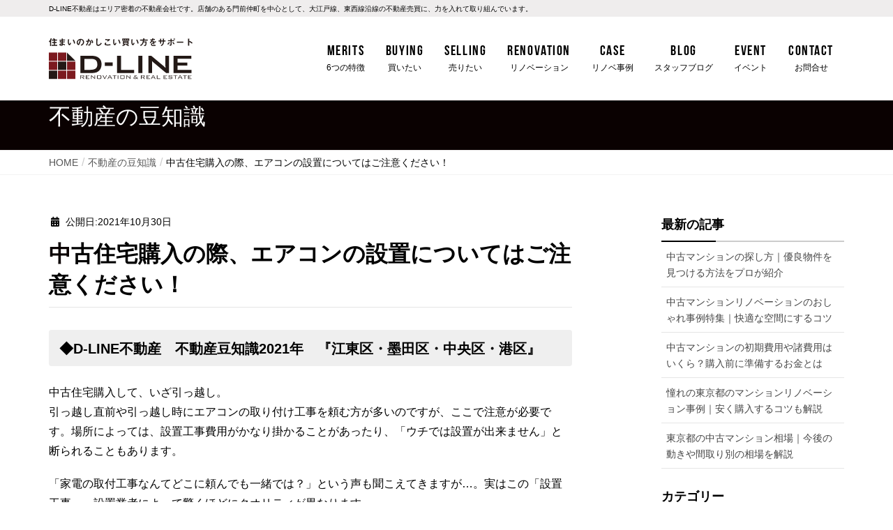

--- FILE ---
content_type: text/html; charset=UTF-8
request_url: https://d-line.tokyo/column/35456/
body_size: 12499
content:
<!DOCTYPE html>
<html lang="ja">

<head>
  <meta charset="utf-8">
  <meta http-equiv="X-UA-Compatible" content="IE=edge">
  <meta name="viewport" content="width=device-width, initial-scale=1">
    <meta name='robots' content='index, follow, max-image-preview:large, max-snippet:-1, max-video-preview:-1' />

	<!-- This site is optimized with the Yoast SEO plugin v19.3 - https://yoast.com/wordpress/plugins/seo/ -->
	<title>中古住宅購入の際、エアコンの設置についてはご注意ください！ | 不動産の豆知識 | D-LINE不動産 中古住宅仲介とリフォーム・リノベーション</title>
	<meta name="description" content="不動産購入に必要な基礎知識から資産価値が減りにくい不動産のかしこい買い方まで、バイヤーズエージェントである私たちが プロの目線であなたにとって有益な情報をお届けします。" />
	<link rel="canonical" href="https://d-line.tokyo/column/35456/" />
	<meta property="og:locale" content="ja_JP" />
	<meta property="og:type" content="article" />
	<meta property="og:title" content="中古住宅購入の際、エアコンの設置についてはご注意ください！ | 不動産の豆知識 | D-LINE不動産 中古住宅仲介とリフォーム・リノベーション" />
	<meta property="og:description" content="不動産購入に必要な基礎知識から資産価値が減りにくい不動産のかしこい買い方まで、バイヤーズエージェントである私たちが プロの目線であなたにとって有益な情報をお届けします。" />
	<meta property="og:url" content="https://d-line.tokyo/column/35456/" />
	<meta property="og:site_name" content="D-LINE不動産 中古住宅仲介とリフォーム・リノベーション" />
	<meta property="og:image" content="https://d-line.tokyo/wp/wp-content/uploads/2021/10/80c5243ea35c7ec80cf55c04d44d2a11.jpg" />
	<meta property="og:image:width" content="1270" />
	<meta property="og:image:height" content="848" />
	<meta property="og:image:type" content="image/jpeg" />
	<meta name="twitter:card" content="summary" />
	<script type="application/ld+json" class="yoast-schema-graph">{"@context":"https://schema.org","@graph":[{"@type":"WebSite","@id":"https://d-line.tokyo/#website","url":"https://d-line.tokyo/","name":"D-LINE不動産 中古住宅仲介とリフォーム・リノベーション","description":"資産価値の下がりにくい住宅を提供","potentialAction":[{"@type":"SearchAction","target":{"@type":"EntryPoint","urlTemplate":"https://d-line.tokyo/?s={search_term_string}"},"query-input":"required name=search_term_string"}],"inLanguage":"ja"},{"@type":"ImageObject","inLanguage":"ja","@id":"https://d-line.tokyo/column/35456/#primaryimage","url":"https://d-line.tokyo/wp/wp-content/uploads/2021/10/80c5243ea35c7ec80cf55c04d44d2a11.jpg","contentUrl":"https://d-line.tokyo/wp/wp-content/uploads/2021/10/80c5243ea35c7ec80cf55c04d44d2a11.jpg","width":1270,"height":848},{"@type":"WebPage","@id":"https://d-line.tokyo/column/35456/","url":"https://d-line.tokyo/column/35456/","name":"中古住宅購入の際、エアコンの設置についてはご注意ください！ | 不動産の豆知識 | D-LINE不動産 中古住宅仲介とリフォーム・リノベーション","isPartOf":{"@id":"https://d-line.tokyo/#website"},"primaryImageOfPage":{"@id":"https://d-line.tokyo/column/35456/#primaryimage"},"datePublished":"2021-10-29T22:14:59+00:00","dateModified":"2021-10-29T22:14:59+00:00","description":"不動産購入に必要な基礎知識から資産価値が減りにくい不動産のかしこい買い方まで、バイヤーズエージェントである私たちが プロの目線であなたにとって有益な情報をお届けします。","breadcrumb":{"@id":"https://d-line.tokyo/column/35456/#breadcrumb"},"inLanguage":"ja","potentialAction":[{"@type":"ReadAction","target":["https://d-line.tokyo/column/35456/"]}]},{"@type":"BreadcrumbList","@id":"https://d-line.tokyo/column/35456/#breadcrumb","itemListElement":[{"@type":"ListItem","position":1,"name":"ホーム","item":"https://d-line.tokyo/"},{"@type":"ListItem","position":2,"name":"不動産の豆知識","item":"https://d-line.tokyo/column/"},{"@type":"ListItem","position":3,"name":"中古住宅購入の際、エアコンの設置についてはご注意ください！"}]}]}</script>
	<!-- / Yoast SEO plugin. -->


<link rel='dns-prefetch' href='//cdn.jsdelivr.net' />
<link rel='dns-prefetch' href='//s.w.org' />
<link rel="alternate" type="application/rss+xml" title="D-LINE不動産 中古住宅仲介とリフォーム・リノベーション &raquo; フィード" href="https://d-line.tokyo/feed/" />
<link rel="alternate" type="application/rss+xml" title="D-LINE不動産 中古住宅仲介とリフォーム・リノベーション &raquo; コメントフィード" href="https://d-line.tokyo/comments/feed/" />
<link rel='stylesheet' id='sbi_styles-css'  href='https://d-line.tokyo/wp/wp-content/plugins/instagram-feed/css/sbi-styles.min.css?ver=6.1.5' type='text/css' media='all' />
<link rel='stylesheet' id='wp-block-library-css'  href='https://d-line.tokyo/wp/wp-includes/css/dist/block-library/style.min.css?ver=6.0.11' type='text/css' media='all' />
<style id='global-styles-inline-css' type='text/css'>
body{--wp--preset--color--black: #000000;--wp--preset--color--cyan-bluish-gray: #abb8c3;--wp--preset--color--white: #ffffff;--wp--preset--color--pale-pink: #f78da7;--wp--preset--color--vivid-red: #cf2e2e;--wp--preset--color--luminous-vivid-orange: #ff6900;--wp--preset--color--luminous-vivid-amber: #fcb900;--wp--preset--color--light-green-cyan: #7bdcb5;--wp--preset--color--vivid-green-cyan: #00d084;--wp--preset--color--pale-cyan-blue: #8ed1fc;--wp--preset--color--vivid-cyan-blue: #0693e3;--wp--preset--color--vivid-purple: #9b51e0;--wp--preset--gradient--vivid-cyan-blue-to-vivid-purple: linear-gradient(135deg,rgba(6,147,227,1) 0%,rgb(155,81,224) 100%);--wp--preset--gradient--light-green-cyan-to-vivid-green-cyan: linear-gradient(135deg,rgb(122,220,180) 0%,rgb(0,208,130) 100%);--wp--preset--gradient--luminous-vivid-amber-to-luminous-vivid-orange: linear-gradient(135deg,rgba(252,185,0,1) 0%,rgba(255,105,0,1) 100%);--wp--preset--gradient--luminous-vivid-orange-to-vivid-red: linear-gradient(135deg,rgba(255,105,0,1) 0%,rgb(207,46,46) 100%);--wp--preset--gradient--very-light-gray-to-cyan-bluish-gray: linear-gradient(135deg,rgb(238,238,238) 0%,rgb(169,184,195) 100%);--wp--preset--gradient--cool-to-warm-spectrum: linear-gradient(135deg,rgb(74,234,220) 0%,rgb(151,120,209) 20%,rgb(207,42,186) 40%,rgb(238,44,130) 60%,rgb(251,105,98) 80%,rgb(254,248,76) 100%);--wp--preset--gradient--blush-light-purple: linear-gradient(135deg,rgb(255,206,236) 0%,rgb(152,150,240) 100%);--wp--preset--gradient--blush-bordeaux: linear-gradient(135deg,rgb(254,205,165) 0%,rgb(254,45,45) 50%,rgb(107,0,62) 100%);--wp--preset--gradient--luminous-dusk: linear-gradient(135deg,rgb(255,203,112) 0%,rgb(199,81,192) 50%,rgb(65,88,208) 100%);--wp--preset--gradient--pale-ocean: linear-gradient(135deg,rgb(255,245,203) 0%,rgb(182,227,212) 50%,rgb(51,167,181) 100%);--wp--preset--gradient--electric-grass: linear-gradient(135deg,rgb(202,248,128) 0%,rgb(113,206,126) 100%);--wp--preset--gradient--midnight: linear-gradient(135deg,rgb(2,3,129) 0%,rgb(40,116,252) 100%);--wp--preset--duotone--dark-grayscale: url('#wp-duotone-dark-grayscale');--wp--preset--duotone--grayscale: url('#wp-duotone-grayscale');--wp--preset--duotone--purple-yellow: url('#wp-duotone-purple-yellow');--wp--preset--duotone--blue-red: url('#wp-duotone-blue-red');--wp--preset--duotone--midnight: url('#wp-duotone-midnight');--wp--preset--duotone--magenta-yellow: url('#wp-duotone-magenta-yellow');--wp--preset--duotone--purple-green: url('#wp-duotone-purple-green');--wp--preset--duotone--blue-orange: url('#wp-duotone-blue-orange');--wp--preset--font-size--small: 13px;--wp--preset--font-size--medium: 20px;--wp--preset--font-size--large: 36px;--wp--preset--font-size--x-large: 42px;}.has-black-color{color: var(--wp--preset--color--black) !important;}.has-cyan-bluish-gray-color{color: var(--wp--preset--color--cyan-bluish-gray) !important;}.has-white-color{color: var(--wp--preset--color--white) !important;}.has-pale-pink-color{color: var(--wp--preset--color--pale-pink) !important;}.has-vivid-red-color{color: var(--wp--preset--color--vivid-red) !important;}.has-luminous-vivid-orange-color{color: var(--wp--preset--color--luminous-vivid-orange) !important;}.has-luminous-vivid-amber-color{color: var(--wp--preset--color--luminous-vivid-amber) !important;}.has-light-green-cyan-color{color: var(--wp--preset--color--light-green-cyan) !important;}.has-vivid-green-cyan-color{color: var(--wp--preset--color--vivid-green-cyan) !important;}.has-pale-cyan-blue-color{color: var(--wp--preset--color--pale-cyan-blue) !important;}.has-vivid-cyan-blue-color{color: var(--wp--preset--color--vivid-cyan-blue) !important;}.has-vivid-purple-color{color: var(--wp--preset--color--vivid-purple) !important;}.has-black-background-color{background-color: var(--wp--preset--color--black) !important;}.has-cyan-bluish-gray-background-color{background-color: var(--wp--preset--color--cyan-bluish-gray) !important;}.has-white-background-color{background-color: var(--wp--preset--color--white) !important;}.has-pale-pink-background-color{background-color: var(--wp--preset--color--pale-pink) !important;}.has-vivid-red-background-color{background-color: var(--wp--preset--color--vivid-red) !important;}.has-luminous-vivid-orange-background-color{background-color: var(--wp--preset--color--luminous-vivid-orange) !important;}.has-luminous-vivid-amber-background-color{background-color: var(--wp--preset--color--luminous-vivid-amber) !important;}.has-light-green-cyan-background-color{background-color: var(--wp--preset--color--light-green-cyan) !important;}.has-vivid-green-cyan-background-color{background-color: var(--wp--preset--color--vivid-green-cyan) !important;}.has-pale-cyan-blue-background-color{background-color: var(--wp--preset--color--pale-cyan-blue) !important;}.has-vivid-cyan-blue-background-color{background-color: var(--wp--preset--color--vivid-cyan-blue) !important;}.has-vivid-purple-background-color{background-color: var(--wp--preset--color--vivid-purple) !important;}.has-black-border-color{border-color: var(--wp--preset--color--black) !important;}.has-cyan-bluish-gray-border-color{border-color: var(--wp--preset--color--cyan-bluish-gray) !important;}.has-white-border-color{border-color: var(--wp--preset--color--white) !important;}.has-pale-pink-border-color{border-color: var(--wp--preset--color--pale-pink) !important;}.has-vivid-red-border-color{border-color: var(--wp--preset--color--vivid-red) !important;}.has-luminous-vivid-orange-border-color{border-color: var(--wp--preset--color--luminous-vivid-orange) !important;}.has-luminous-vivid-amber-border-color{border-color: var(--wp--preset--color--luminous-vivid-amber) !important;}.has-light-green-cyan-border-color{border-color: var(--wp--preset--color--light-green-cyan) !important;}.has-vivid-green-cyan-border-color{border-color: var(--wp--preset--color--vivid-green-cyan) !important;}.has-pale-cyan-blue-border-color{border-color: var(--wp--preset--color--pale-cyan-blue) !important;}.has-vivid-cyan-blue-border-color{border-color: var(--wp--preset--color--vivid-cyan-blue) !important;}.has-vivid-purple-border-color{border-color: var(--wp--preset--color--vivid-purple) !important;}.has-vivid-cyan-blue-to-vivid-purple-gradient-background{background: var(--wp--preset--gradient--vivid-cyan-blue-to-vivid-purple) !important;}.has-light-green-cyan-to-vivid-green-cyan-gradient-background{background: var(--wp--preset--gradient--light-green-cyan-to-vivid-green-cyan) !important;}.has-luminous-vivid-amber-to-luminous-vivid-orange-gradient-background{background: var(--wp--preset--gradient--luminous-vivid-amber-to-luminous-vivid-orange) !important;}.has-luminous-vivid-orange-to-vivid-red-gradient-background{background: var(--wp--preset--gradient--luminous-vivid-orange-to-vivid-red) !important;}.has-very-light-gray-to-cyan-bluish-gray-gradient-background{background: var(--wp--preset--gradient--very-light-gray-to-cyan-bluish-gray) !important;}.has-cool-to-warm-spectrum-gradient-background{background: var(--wp--preset--gradient--cool-to-warm-spectrum) !important;}.has-blush-light-purple-gradient-background{background: var(--wp--preset--gradient--blush-light-purple) !important;}.has-blush-bordeaux-gradient-background{background: var(--wp--preset--gradient--blush-bordeaux) !important;}.has-luminous-dusk-gradient-background{background: var(--wp--preset--gradient--luminous-dusk) !important;}.has-pale-ocean-gradient-background{background: var(--wp--preset--gradient--pale-ocean) !important;}.has-electric-grass-gradient-background{background: var(--wp--preset--gradient--electric-grass) !important;}.has-midnight-gradient-background{background: var(--wp--preset--gradient--midnight) !important;}.has-small-font-size{font-size: var(--wp--preset--font-size--small) !important;}.has-medium-font-size{font-size: var(--wp--preset--font-size--medium) !important;}.has-large-font-size{font-size: var(--wp--preset--font-size--large) !important;}.has-x-large-font-size{font-size: var(--wp--preset--font-size--x-large) !important;}
</style>
<link rel='stylesheet' id='contact-form-7-css'  href='https://d-line.tokyo/wp/wp-content/plugins/contact-form-7/includes/css/styles.css?ver=5.6.1' type='text/css' media='all' />
<style id='contact-form-7-inline-css' type='text/css'>
.wpcf7 .wpcf7-recaptcha iframe {margin-bottom: 0;}.wpcf7 .wpcf7-recaptcha[data-align="center"] > div {margin: 0 auto;}.wpcf7 .wpcf7-recaptcha[data-align="right"] > div {margin: 0 0 0 auto;}
</style>
<link rel='stylesheet' id='toc-screen-css'  href='https://d-line.tokyo/wp/wp-content/plugins/table-of-contents-plus/screen.min.css?ver=2106' type='text/css' media='all' />
<link rel='stylesheet' id='wp-pagenavi-css'  href='https://d-line.tokyo/wp/wp-content/plugins/wp-pagenavi/pagenavi-css.css?ver=2.70' type='text/css' media='all' />
<link rel='stylesheet' id='parent-style-css'  href='https://d-line.tokyo/wp/wp-content/themes/lightning/style.css?ver=6.0.11' type='text/css' media='all' />
<link rel='stylesheet' id='child-style-css'  href='https://d-line.tokyo/wp/wp-content/themes/lightning-child/style.css?ver=1669877039' type='text/css' media='all' />
<link rel='stylesheet' id='slick-css'  href='https://cdn.jsdelivr.net/jquery.slick/1.5.9/slick.css' type='text/css' media='all' />
<link rel='stylesheet' id='slick-theme-css'  href='https://cdn.jsdelivr.net/jquery.slick/1.5.9/slick-theme.css' type='text/css' media='all' />
<link rel='stylesheet' id='lightning-design-style-css'  href='https://d-line.tokyo/wp/wp-content/themes/lightning/design-skin/origin/css/style.css?ver=9.9.0' type='text/css' media='all' />
<style id='lightning-design-style-inline-css' type='text/css'>
.tagcloud a:before { font-family: "Font Awesome 5 Free";content: "\f02b";font-weight: bold; }
a { color:#666666 ; }a:hover { color:#0a0101 ; }.page-header { background-color:#0a0101; }h1.entry-title:first-letter,.single h1.entry-title:first-letter { color:#0a0101; }h2,.mainSection-title { border-top-color:#0a0101; }h3:after,.subSection-title:after { border-bottom-color:#0a0101; }.media .media-body .media-heading a:hover { color:#0a0101; }ul.page-numbers li span.page-numbers.current { background-color:#0a0101; }.pager li > a { border-color:#0a0101;color:#0a0101;}.pager li > a:hover { background-color:#0a0101;color:#fff;}footer { border-top-color:#0a0101; }dt { border-left-color:#0a0101; }@media (min-width: 768px){ ul.gMenu > li > a:after { border-bottom-color: #0a0101 ; }} /* @media (min-width: 768px) */
</style>
<link rel='stylesheet' id='lightning-common-style-css'  href='https://d-line.tokyo/wp/wp-content/themes/lightning/assets/css/common.css?ver=9.9.0' type='text/css' media='all' />
<link rel='stylesheet' id='lightning-theme-style-css'  href='https://d-line.tokyo/wp/wp-content/themes/lightning-child/style.css?ver=9.9.0' type='text/css' media='all' />
<link rel='stylesheet' id='vk-font-awesome-css'  href='https://d-line.tokyo/wp/wp-content/themes/lightning/inc/font-awesome/package/versions/5/css/all.min.css?ver=5.11.2' type='text/css' media='all' />
<script type='text/javascript' src='https://d-line.tokyo/wp/wp-includes/js/jquery/jquery.min.js?ver=3.6.0' id='jquery-core-js'></script>
<script type='text/javascript' src='https://d-line.tokyo/wp/wp-includes/js/jquery/jquery-migrate.min.js?ver=3.3.2' id='jquery-migrate-js'></script>
<script type='text/javascript' src='https://d-line.tokyo/wp/wp-content/themes/lightning-child/assets/js/picturefill.min.js' id='picturefill-js'></script>
<link rel="https://api.w.org/" href="https://d-line.tokyo/wp-json/" /><link rel="alternate" type="application/json+oembed" href="https://d-line.tokyo/wp-json/oembed/1.0/embed?url=https%3A%2F%2Fd-line.tokyo%2Fcolumn%2F35456%2F" />
<link rel="alternate" type="text/xml+oembed" href="https://d-line.tokyo/wp-json/oembed/1.0/embed?url=https%3A%2F%2Fd-line.tokyo%2Fcolumn%2F35456%2F&#038;format=xml" />
<!-- Instagram Feed CSS -->
<style type="text/css">
@media screen and (max-width: 480px) {
#sb_instagram.sbi_col_10 #sbi_images .sbi_item, #sb_instagram.sbi_col_3 #sbi_images .sbi_item, #sb_instagram.sbi_col_4 #sbi_images .sbi_item, #sb_instagram.sbi_col_5 #sbi_images .sbi_item, #sb_instagram.sbi_col_6 #sbi_images .sbi_item, #sb_instagram.sbi_col_7 #sbi_images .sbi_item, #sb_instagram.sbi_col_8 #sbi_images .sbi_item, #sb_instagram.sbi_col_9 #sbi_images .sbi_item {
    width: 50%;
}
}
</style>
<style id="lightning-color-custom-for-plugins" type="text/css">/* ltg theme common */.color_key_bg,.color_key_bg_hover:hover{background-color: #0a0101;}.color_key_txt,.color_key_txt_hover:hover{color: #0a0101;}.color_key_border,.color_key_border_hover:hover{border-color: #0a0101;}.color_key_dark_bg,.color_key_dark_bg_hover:hover{background-color: #666666;}.color_key_dark_txt,.color_key_dark_txt_hover:hover{color: #666666;}.color_key_dark_border,.color_key_dark_border_hover:hover{border-color: #666666;}</style><style id="lightning-common-style-custom" type="text/css">/* ltg common custom */ :root {--color-key:#0a0101;--color-key-dark:#666666;}.bbp-submit-wrapper .button.submit { background-color:#666666 ; }.bbp-submit-wrapper .button.submit:hover { background-color:#0a0101 ; }.veu_color_txt_key { color:#666666 ; }.veu_color_bg_key { background-color:#666666 ; }.veu_color_border_key { border-color:#666666 ; }.btn-default { border-color:#0a0101;color:#0a0101;}.btn-default:focus,.btn-default:hover { border-color:#0a0101;background-color: #0a0101; }.btn-primary { background-color:#0a0101;border-color:#666666; }.btn-primary:focus,.btn-primary:hover { background-color:#666666;border-color:#0a0101; }/* sidebar child menu display */.localNav ul ul.children{ display:none; }.localNav ul li.current_page_ancestor ul.children,.localNav ul li.current_page_item ul.children,.localNav ul li.current-cat ul.children{ display:block; }</style><link rel="icon" href="https://d-line.tokyo/wp/wp-content/uploads/2020/07/cropped-favicon-32x32.png" sizes="32x32" />
<link rel="icon" href="https://d-line.tokyo/wp/wp-content/uploads/2020/07/cropped-favicon-192x192.png" sizes="192x192" />
<link rel="apple-touch-icon" href="https://d-line.tokyo/wp/wp-content/uploads/2020/07/cropped-favicon-180x180.png" />
<meta name="msapplication-TileImage" content="https://d-line.tokyo/wp/wp-content/uploads/2020/07/cropped-favicon-270x270.png" />

  
  <!-- Google Tag Manager -->
  <script>
    (function(w, d, s, l, i) {
      w[l] = w[l] || [];
      w[l].push({
        'gtm.start': new Date().getTime(),
        event: 'gtm.js'
      });
      var f = d.getElementsByTagName(s)[0],
        j = d.createElement(s),
        dl = l != 'dataLayer' ? '&l=' + l : '';
      j.async = true;
      j.src =
        'https://www.googletagmanager.com/gtm.js?id=' + i + dl;
      f.parentNode.insertBefore(j, f);
    })(window, document, 'script', 'dataLayer', 'GTM-5R6TBMD');
  </script>
  <!-- End Google Tag Manager -->
</head>

<body class="column-template-default single single-column postid-35456 sidebar-fix device-pc fa_v5_css headfix header_height_changer elementor-default elementor-kit-">
  <!-- Google Tag Manager (noscript) -->
  <noscript><iframe src="https://www.googletagmanager.com/ns.html?id=GTM-5R6TBMD" height="0" width="0" style="display:none;visibility:hidden"></iframe></noscript>
  <!-- End Google Tag Manager (noscript) -->
  <svg xmlns="http://www.w3.org/2000/svg" viewBox="0 0 0 0" width="0" height="0" focusable="false" role="none" style="visibility: hidden; position: absolute; left: -9999px; overflow: hidden;" ><defs><filter id="wp-duotone-dark-grayscale"><feColorMatrix color-interpolation-filters="sRGB" type="matrix" values=" .299 .587 .114 0 0 .299 .587 .114 0 0 .299 .587 .114 0 0 .299 .587 .114 0 0 " /><feComponentTransfer color-interpolation-filters="sRGB" ><feFuncR type="table" tableValues="0 0.49803921568627" /><feFuncG type="table" tableValues="0 0.49803921568627" /><feFuncB type="table" tableValues="0 0.49803921568627" /><feFuncA type="table" tableValues="1 1" /></feComponentTransfer><feComposite in2="SourceGraphic" operator="in" /></filter></defs></svg><svg xmlns="http://www.w3.org/2000/svg" viewBox="0 0 0 0" width="0" height="0" focusable="false" role="none" style="visibility: hidden; position: absolute; left: -9999px; overflow: hidden;" ><defs><filter id="wp-duotone-grayscale"><feColorMatrix color-interpolation-filters="sRGB" type="matrix" values=" .299 .587 .114 0 0 .299 .587 .114 0 0 .299 .587 .114 0 0 .299 .587 .114 0 0 " /><feComponentTransfer color-interpolation-filters="sRGB" ><feFuncR type="table" tableValues="0 1" /><feFuncG type="table" tableValues="0 1" /><feFuncB type="table" tableValues="0 1" /><feFuncA type="table" tableValues="1 1" /></feComponentTransfer><feComposite in2="SourceGraphic" operator="in" /></filter></defs></svg><svg xmlns="http://www.w3.org/2000/svg" viewBox="0 0 0 0" width="0" height="0" focusable="false" role="none" style="visibility: hidden; position: absolute; left: -9999px; overflow: hidden;" ><defs><filter id="wp-duotone-purple-yellow"><feColorMatrix color-interpolation-filters="sRGB" type="matrix" values=" .299 .587 .114 0 0 .299 .587 .114 0 0 .299 .587 .114 0 0 .299 .587 .114 0 0 " /><feComponentTransfer color-interpolation-filters="sRGB" ><feFuncR type="table" tableValues="0.54901960784314 0.98823529411765" /><feFuncG type="table" tableValues="0 1" /><feFuncB type="table" tableValues="0.71764705882353 0.25490196078431" /><feFuncA type="table" tableValues="1 1" /></feComponentTransfer><feComposite in2="SourceGraphic" operator="in" /></filter></defs></svg><svg xmlns="http://www.w3.org/2000/svg" viewBox="0 0 0 0" width="0" height="0" focusable="false" role="none" style="visibility: hidden; position: absolute; left: -9999px; overflow: hidden;" ><defs><filter id="wp-duotone-blue-red"><feColorMatrix color-interpolation-filters="sRGB" type="matrix" values=" .299 .587 .114 0 0 .299 .587 .114 0 0 .299 .587 .114 0 0 .299 .587 .114 0 0 " /><feComponentTransfer color-interpolation-filters="sRGB" ><feFuncR type="table" tableValues="0 1" /><feFuncG type="table" tableValues="0 0.27843137254902" /><feFuncB type="table" tableValues="0.5921568627451 0.27843137254902" /><feFuncA type="table" tableValues="1 1" /></feComponentTransfer><feComposite in2="SourceGraphic" operator="in" /></filter></defs></svg><svg xmlns="http://www.w3.org/2000/svg" viewBox="0 0 0 0" width="0" height="0" focusable="false" role="none" style="visibility: hidden; position: absolute; left: -9999px; overflow: hidden;" ><defs><filter id="wp-duotone-midnight"><feColorMatrix color-interpolation-filters="sRGB" type="matrix" values=" .299 .587 .114 0 0 .299 .587 .114 0 0 .299 .587 .114 0 0 .299 .587 .114 0 0 " /><feComponentTransfer color-interpolation-filters="sRGB" ><feFuncR type="table" tableValues="0 0" /><feFuncG type="table" tableValues="0 0.64705882352941" /><feFuncB type="table" tableValues="0 1" /><feFuncA type="table" tableValues="1 1" /></feComponentTransfer><feComposite in2="SourceGraphic" operator="in" /></filter></defs></svg><svg xmlns="http://www.w3.org/2000/svg" viewBox="0 0 0 0" width="0" height="0" focusable="false" role="none" style="visibility: hidden; position: absolute; left: -9999px; overflow: hidden;" ><defs><filter id="wp-duotone-magenta-yellow"><feColorMatrix color-interpolation-filters="sRGB" type="matrix" values=" .299 .587 .114 0 0 .299 .587 .114 0 0 .299 .587 .114 0 0 .299 .587 .114 0 0 " /><feComponentTransfer color-interpolation-filters="sRGB" ><feFuncR type="table" tableValues="0.78039215686275 1" /><feFuncG type="table" tableValues="0 0.94901960784314" /><feFuncB type="table" tableValues="0.35294117647059 0.47058823529412" /><feFuncA type="table" tableValues="1 1" /></feComponentTransfer><feComposite in2="SourceGraphic" operator="in" /></filter></defs></svg><svg xmlns="http://www.w3.org/2000/svg" viewBox="0 0 0 0" width="0" height="0" focusable="false" role="none" style="visibility: hidden; position: absolute; left: -9999px; overflow: hidden;" ><defs><filter id="wp-duotone-purple-green"><feColorMatrix color-interpolation-filters="sRGB" type="matrix" values=" .299 .587 .114 0 0 .299 .587 .114 0 0 .299 .587 .114 0 0 .299 .587 .114 0 0 " /><feComponentTransfer color-interpolation-filters="sRGB" ><feFuncR type="table" tableValues="0.65098039215686 0.40392156862745" /><feFuncG type="table" tableValues="0 1" /><feFuncB type="table" tableValues="0.44705882352941 0.4" /><feFuncA type="table" tableValues="1 1" /></feComponentTransfer><feComposite in2="SourceGraphic" operator="in" /></filter></defs></svg><svg xmlns="http://www.w3.org/2000/svg" viewBox="0 0 0 0" width="0" height="0" focusable="false" role="none" style="visibility: hidden; position: absolute; left: -9999px; overflow: hidden;" ><defs><filter id="wp-duotone-blue-orange"><feColorMatrix color-interpolation-filters="sRGB" type="matrix" values=" .299 .587 .114 0 0 .299 .587 .114 0 0 .299 .587 .114 0 0 .299 .587 .114 0 0 " /><feComponentTransfer color-interpolation-filters="sRGB" ><feFuncR type="table" tableValues="0.098039215686275 1" /><feFuncG type="table" tableValues="0 0.66274509803922" /><feFuncB type="table" tableValues="0.84705882352941 0.41960784313725" /><feFuncA type="table" tableValues="1 1" /></feComponentTransfer><feComposite in2="SourceGraphic" operator="in" /></filter></defs></svg>
        <header class="navbar siteHeader">
        <div class="cap">
          <div class="container">
            <span>
              D-LINE不動産はエリア密着の不動産会社です。店舗のある門前仲町を中心として、大江戸線、東西線沿線の不動産売買に、力を入れて取り組んでいます。
            </span>
          </div>
        </div>
                <div class="container siteHeadContainer">
          <div class="navbar-header">
            <h1 class="navbar-brand siteHeader_logo">
              <a href="https://d-line.tokyo/"><span>
                                    <img src="https://d-line.tokyo/wp/wp-content/themes/lightning-child/assets/image/common/d-line-logo.svg" alt="D-LINE不動産 中古住宅仲介とリフォーム・リノベーション" style="max-height: 70px;">
                </span></a>
            </h1>
                                  </div>

          <div id="gMenu_outer" class="gMenu_outer"><nav class="menu-g_nav-container"><ul id="menu-g_nav" class="menu nav gMenu"><li id="menu-item-24163" class="menu-item menu-item-type-post_type menu-item-object-page menu-item-has-children"><a href="https://d-line.tokyo/service/"><strong class="gMenu_name">Merits</strong><span class="gMenu_description">6つの特徴</span></a>
<ul class="sub-menu">
	<li id="menu-item-24166" class="menu-item menu-item-type-post_type menu-item-object-page"><a href="https://d-line.tokyo/service/buyers-agent/">私たちはバイヤーズエージェントです</a></li>
	<li id="menu-item-24167" class="menu-item menu-item-type-post_type menu-item-object-page"><a href="https://d-line.tokyo/service/one-stop-solution/">建築会社だからできるサービス</a></li>
	<li id="menu-item-24168" class="menu-item menu-item-type-post_type menu-item-object-page"><a href="https://d-line.tokyo/service/inspection/">ホームインスペクションと瑕疵保険付き住宅</a></li>
	<li id="menu-item-24169" class="menu-item menu-item-type-post_type menu-item-object-page"><a href="https://d-line.tokyo/service/focus-area/">江東区、中央区、墨田区の不動産売買</a></li>
	<li id="menu-item-24170" class="menu-item menu-item-type-post_type menu-item-object-page"><a href="https://d-line.tokyo/service/planning-advice/">資金計画のご提案とアドバイス</a></li>
	<li id="menu-item-24924" class="menu-item menu-item-type-post_type menu-item-object-page"><a href="https://d-line.tokyo/service/rental-management/">賃貸管理サービス</a></li>
</ul>
</li>
<li id="menu-item-24171" class="menu-item menu-item-type-post_type_archive menu-item-object-buying menu-item-has-children"><a href="https://d-line.tokyo/buying/"><strong class="gMenu_name">Buying</strong><span class="gMenu_description">買いたい</span></a>
<ul class="sub-menu">
	<li id="menu-item-24173" class="menu-item menu-item-type-post_type menu-item-object-page"><a href="https://d-line.tokyo/buying-produce/">D-LINEプロデュース物件</a></li>
	<li id="menu-item-24673" class="menu-item menu-item-type-custom menu-item-object-custom"><a href="https://d-line.tokyo/buying-recommend/recommend/">おすすめリノベーション済物件</a></li>
	<li id="menu-item-24391" class="menu-item menu-item-type-custom menu-item-object-custom"><a href="https://d-line.tokyo/buying/category/land/">おすすめ土地物件</a></li>
	<li id="menu-item-24675" class="menu-item menu-item-type-custom menu-item-object-custom"><a href="https://d-line.tokyo/buying/category/renove-recommended/">お好きにリノベできる物件</a></li>
</ul>
</li>
<li id="menu-item-31339" class="menu-item menu-item-type-post_type menu-item-object-page"><a href="https://d-line.tokyo/selling/"><strong class="gMenu_name">Selling</strong><span class="gMenu_description">売りたい</span></a></li>
<li id="menu-item-24177" class="menu-item menu-item-type-custom menu-item-object-custom"><a target="_blank" href="https://d-line.tokyo/renovation/"><strong class="gMenu_name">Renovation</strong><span class="gMenu_description">リノベーション</span></a></li>
<li id="menu-item-24212" class="menu-item menu-item-type-custom menu-item-object-custom"><a target="_blank" href="https://d-line.tokyo/renovation/example/"><strong class="gMenu_name">Case</strong><span class="gMenu_description">リノベ事例</span></a></li>
<li id="menu-item-40228" class="menu-item menu-item-type-taxonomy menu-item-object-category"><a href="https://d-line.tokyo/blog/category/staffblog/"><strong class="gMenu_name">Blog</strong><span class="gMenu_description">スタッフブログ</span></a></li>
<li id="menu-item-24179" class="menu-item menu-item-type-post_type_archive menu-item-object-seminar"><a href="https://d-line.tokyo/event/"><strong class="gMenu_name">Event</strong><span class="gMenu_description">イベント</span></a></li>
<li id="menu-item-24183" class="menu-item menu-item-type-post_type menu-item-object-page"><a href="https://d-line.tokyo/contact/"><strong class="gMenu_name">Contact</strong><span class="gMenu_description">お問合せ</span></a></li>
</ul></nav></div>        </div>
              </header>
        
<div class="section page-header"><div class="container"><div class="row"><div class="col-md-12">
<div class="page-header_pageTitle">
不動産の豆知識</div>
</div></div></div></div><!-- [ /.page-header ] -->
<!-- [ .breadSection ] -->
<div class="section breadSection">
<div class="container">
<div class="row">
<ol class="breadcrumb" itemtype="http://schema.org/BreadcrumbList"><li id="panHome" itemprop="itemListElement" itemscope itemtype="http://schema.org/ListItem"><a itemprop="item" href="https://d-line.tokyo/"><span itemprop="name"><i class="fa fa-home"></i> HOME</span></a></li><li itemprop="itemListElement" itemscope itemtype="http://schema.org/ListItem"><a itemprop="item" href="https://d-line.tokyo/column/"><span itemprop="name">不動産の豆知識</span></a></li><li><span>中古住宅購入の際、エアコンの設置についてはご注意ください！</span></li></ol>
</div>
</div>
</div>
<!-- [ /.breadSection ] -->
<div class="section siteContent">
    <div class="container">
        <div class="row">
      <div class="col-md-8 mainSection" id="main" role="main">
        
                <article id="post-35456" class="post-35456 column type-column status-publish has-post-thumbnail hentry">
          <header class="entry-header">
            <div class="entry-meta">


<span class="published entry-meta_items">
			公開日:2021年10月30日			</span>

<span class="entry-meta_items entry-meta_updated entry-meta_hidden">/ 最終更新日時 : <span class="updated">2021/10/30</span></span>


	
	<span class="vcard author entry-meta_items entry-meta_items_author entry-meta_hidden"><span class="fn">d-line-user01</span></span>




</div>
            <h1 class="entry-title">中古住宅購入の際、エアコンの設置についてはご注意ください！</h1>
          </header>

          
          <div class="entry-body">
            <h4>◆D-LINE不動産　不動産豆知識2021年　『江東区・墨田区・中央区・港区』</h4>
<p>中古住宅購入して、いざ引っ越し。<br />
引っ越し直前や引っ越し時にエアコンの取り付け工事を頼む方が多いのですが、ここで注意が必要です。場所によっては、設置工事費用がかなり掛かることがあったり、「ウチでは設置が出来ません」と断られることもあります。</p>
<p>「家電の取付工事なんてどこに頼んでも一緒では？」という声も聞こえてきますが…。実はこの「設置工事」、設置業者によって驚くほどにクオリティが異なります。<br />
必ず、エアコンは、設置工事会社に下見をしてもらいましょう。</p>
<p>下見をしてもらい室内機と室外機までの距離、隠ぺい配管等、現場を見て専門家が判断してくれます。その時に必要な工事費用の見積もりも出してくれますので後々のトラブルも少ないです。ところが、業者の下見もなく、いきなり設置工事に来られた場合、エアコン機器を持ってきて、その場でいくら追加ですや「ウチでは設置できません」と言われるよりはきちんと事前に見てもらった方がいいでしょう。</p>
<p>家電量販店でエアコンを購入する場合は特に注意が必要です。<br />
なぜなら、エアコン設置工事費用（標準取り付け費用）込みで◎◎万円という形で販売しているものが多いので、消費者はそれで購入出来たと思ってしまいますがいざ取り付けに来た場合、無料で終わることは意外と少ないものです。</p>
<p>家電量販店は自社のスタッフが取り付けることはほとんどなく、家電量販店から依頼を受けた下請け業者が取り付ける場合がほとんどです。この場合、購入店と設置業者は別会社。つまり、実際に家電の取付工事を行う業者は購入者の事を知りません。<br />
お客様が購入に至った経緯も、思いも知らぬまま「依頼されたから」設置工事を行います。</p>
<p>業者にとっては取付工事を行ことこそが仕事。丁寧さよりも作業効率を重視するケースが見られます。1日に少しでも多くの家電を取付つけた方が利益が上がるので、当然と言えば当然です。下見をしていない場合は、面倒くさい工事だった場合は、「うちでは設置できませんと」言って断ることもありますのでご注意ください。（※もちろん下請け業者でも、きちんと仕事を行う業者はたくさんありますので今回のお話はあくまでも可能性の一つです。）</p>
<p><em>マンションの隠ぺい配管は特に気を付けましょう。</em></p>
<p>この写真は、フルリフォームした際に、一緒に中部屋エアコンが設置できるよう、隠ぺい配管にしており、左下の所に点検口があり設置しやすい状況になっています。</p>
<p>それでも、設置工事業者に下見に来てもらってください、と注意書きのシールが貼られております。</p>
<p>隠蔽配管でもこのような点検口がある場合はそこまで心配ないですが、中古の場合、前のオーナーさんが撤去した際に冷媒管が短くて設置がこのままでは出来ない、電気系統の内外連絡線というものが短く切られてしまって、別途点検口を設けないと設置ができない等　いろんなケースがあります。</p>
<p>マンションの中部屋等、隠ぺい配管されていたエアコンを設置する場合には、それなりに別途費用がかかることがありますので設置工事業者には必ず下見をしてもらうことをお勧めします。</p>
          </div>

          
          <div class="entry-footer">

            
            
          </div><!-- [ /.entry-footer ] -->

                    
        </article>

        
        	<nav>
		<ul class="pager">
		<li class="previous"><a href="https://d-line.tokyo/column/35453/" rel="prev">住宅ローンについてのよくあるご質問！</a></li>
		<li class="next"><a href="https://d-line.tokyo/column/35458/" rel="next">不動産w相続した場合の相続登記の義務化について！</a></li>
		</ul>
	</nav>


              </div><!-- [ /.mainSection ] -->

            <div class="col-md-3 col-md-offset-1 subSection sideSection">
        <aside class="widget widget_recent_entries" id="recent-posts-3">
  <h1 class="widget-title subSection-title">最新の記事</h1>
  <ul>
      <li><a href="https://d-line.tokyo/column/43460/">中古マンションの探し方｜優良物件を見つける方法をプロが紹介    </a></li>
      <li><a href="https://d-line.tokyo/column/43238/">中古マンションリノベーションのおしゃれ事例特集｜快適な空間にするコツ    </a></li>
      <li><a href="https://d-line.tokyo/column/42965/">中古マンションの初期費用や諸費用はいくら？購入前に準備するお金とは    </a></li>
      <li><a href="https://d-line.tokyo/column/42880/">憧れの東京都のマンションリノベーション事例｜安く購入するコツも解説    </a></li>
      <li><a href="https://d-line.tokyo/column/42717/">東京都の中古マンション相場｜今後の動きや間取り別の相場を解説    </a></li>
    </ul>
</aside>

<aside class="widget widget_wp_widget_vk_taxonomy_list" id="wp_widget_vk_taxonomy_list-2">
  <div class="sideWidget widget_taxonomies widget_nav_menu">
    <h1 class="widget-title subSection-title">カテゴリー</h1>
    <ul>
      	<li class="cat-item cat-item-3"><a href="https://d-line.tokyo/column/category/cat-01/">カテゴリー1</a>
</li>
	<li class="cat-item cat-item-4"><a href="https://d-line.tokyo/column/category/cat-02/">カテゴリー2</a>
</li>
	<li class="cat-item cat-item-75"><a href="https://d-line.tokyo/column/category/older_home/">中古物件</a>
</li>
	<li class="cat-item cat-item-76"><a href="https://d-line.tokyo/column/category/selling_tips/">売却のコツ</a>
</li>
	<li class="cat-item cat-item-77"><a href="https://d-line.tokyo/column/category/renovation/">リノベーション</a>
</li>
	<li class="cat-item cat-item-203"><a href="https://d-line.tokyo/column/category/%e4%b8%8d%e5%8b%95%e7%94%a3%e6%8a%95%e8%b3%87/">不動産投資</a>
</li>
    </ul>
  </div>
</aside>

<aside class="widget widget_wp_widget_vk_archive_list" id="wp_widget_vk_archive_list-2">
  <div class="sideWidget widget_archive">
  <h1 class="widget-title subSection-title">月別アーカイブ</h1>
  <ul class="localNavi">
    <div class="chokkin">
      	<li><a href='https://d-line.tokyo/column/date/2023/03/'>2023年3月</a></li>
	<li><a href='https://d-line.tokyo/column/date/2023/02/'>2023年2月</a></li>
	<li><a href='https://d-line.tokyo/column/date/2023/01/'>2023年1月</a></li>
    </div>
    <li class="month_more">
      <a tabindex="-1">もっと見る</a>
    </li>
    <div class="all_month">
      	<li><a href='https://d-line.tokyo/column/date/2023/03/'>2023年3月</a></li>
	<li><a href='https://d-line.tokyo/column/date/2023/02/'>2023年2月</a></li>
	<li><a href='https://d-line.tokyo/column/date/2023/01/'>2023年1月</a></li>
	<li><a href='https://d-line.tokyo/column/date/2022/12/'>2022年12月</a></li>
	<li><a href='https://d-line.tokyo/column/date/2022/11/'>2022年11月</a></li>
	<li><a href='https://d-line.tokyo/column/date/2022/10/'>2022年10月</a></li>
	<li><a href='https://d-line.tokyo/column/date/2022/09/'>2022年9月</a></li>
	<li><a href='https://d-line.tokyo/column/date/2022/08/'>2022年8月</a></li>
	<li><a href='https://d-line.tokyo/column/date/2022/07/'>2022年7月</a></li>
	<li><a href='https://d-line.tokyo/column/date/2022/06/'>2022年6月</a></li>
	<li><a href='https://d-line.tokyo/column/date/2022/05/'>2022年5月</a></li>
	<li><a href='https://d-line.tokyo/column/date/2022/04/'>2022年4月</a></li>
	<li><a href='https://d-line.tokyo/column/date/2022/03/'>2022年3月</a></li>
	<li><a href='https://d-line.tokyo/column/date/2022/02/'>2022年2月</a></li>
	<li><a href='https://d-line.tokyo/column/date/2022/01/'>2022年1月</a></li>
	<li><a href='https://d-line.tokyo/column/date/2021/12/'>2021年12月</a></li>
	<li><a href='https://d-line.tokyo/column/date/2021/11/'>2021年11月</a></li>
	<li><a href='https://d-line.tokyo/column/date/2021/10/'>2021年10月</a></li>
	<li><a href='https://d-line.tokyo/column/date/2021/09/'>2021年9月</a></li>
	<li><a href='https://d-line.tokyo/column/date/2021/08/'>2021年8月</a></li>
	<li><a href='https://d-line.tokyo/column/date/2021/07/'>2021年7月</a></li>
	<li><a href='https://d-line.tokyo/column/date/2021/06/'>2021年6月</a></li>
	<li><a href='https://d-line.tokyo/column/date/2021/05/'>2021年5月</a></li>
	<li><a href='https://d-line.tokyo/column/date/2021/04/'>2021年4月</a></li>
	<li><a href='https://d-line.tokyo/column/date/2021/03/'>2021年3月</a></li>
	<li><a href='https://d-line.tokyo/column/date/2021/02/'>2021年2月</a></li>
	<li><a href='https://d-line.tokyo/column/date/2021/01/'>2021年1月</a></li>
	<li><a href='https://d-line.tokyo/column/date/2020/12/'>2020年12月</a></li>
	<li><a href='https://d-line.tokyo/column/date/2020/11/'>2020年11月</a></li>
	<li><a href='https://d-line.tokyo/column/date/2020/10/'>2020年10月</a></li>
	<li><a href='https://d-line.tokyo/column/date/2020/09/'>2020年9月</a></li>
	<li><a href='https://d-line.tokyo/column/date/2020/08/'>2020年8月</a></li>
	<li><a href='https://d-line.tokyo/column/date/2020/07/'>2020年7月</a></li>
	<li><a href='https://d-line.tokyo/column/date/2020/06/'>2020年6月</a></li>
	<li><a href='https://d-line.tokyo/column/date/2020/05/'>2020年5月</a></li>
	<li><a href='https://d-line.tokyo/column/date/2020/04/'>2020年4月</a></li>
	<li><a href='https://d-line.tokyo/column/date/2020/03/'>2020年3月</a></li>
	<li><a href='https://d-line.tokyo/column/date/2020/02/'>2020年2月</a></li>
	<li><a href='https://d-line.tokyo/column/date/2020/01/'>2020年1月</a></li>
	<li><a href='https://d-line.tokyo/column/date/2019/12/'>2019年12月</a></li>
	<li><a href='https://d-line.tokyo/column/date/2019/11/'>2019年11月</a></li>
	<li><a href='https://d-line.tokyo/column/date/2019/10/'>2019年10月</a></li>
	<li><a href='https://d-line.tokyo/column/date/2019/09/'>2019年9月</a></li>
	<li><a href='https://d-line.tokyo/column/date/2019/08/'>2019年8月</a></li>
	<li><a href='https://d-line.tokyo/column/date/2019/07/'>2019年7月</a></li>
	<li><a href='https://d-line.tokyo/column/date/2019/06/'>2019年6月</a></li>
	<li><a href='https://d-line.tokyo/column/date/2019/05/'>2019年5月</a></li>
	<li><a href='https://d-line.tokyo/column/date/2019/04/'>2019年4月</a></li>
	<li><a href='https://d-line.tokyo/column/date/2019/03/'>2019年3月</a></li>
	<li><a href='https://d-line.tokyo/column/date/2019/02/'>2019年2月</a></li>
	<li><a href='https://d-line.tokyo/column/date/2019/01/'>2019年1月</a></li>
	<li><a href='https://d-line.tokyo/column/date/2018/12/'>2018年12月</a></li>
	<li><a href='https://d-line.tokyo/column/date/2018/11/'>2018年11月</a></li>
	<li><a href='https://d-line.tokyo/column/date/2018/10/'>2018年10月</a></li>
	<li><a href='https://d-line.tokyo/column/date/2018/09/'>2018年9月</a></li>
	<li><a href='https://d-line.tokyo/column/date/2018/08/'>2018年8月</a></li>
	<li><a href='https://d-line.tokyo/column/date/2018/07/'>2018年7月</a></li>
	<li><a href='https://d-line.tokyo/column/date/2018/06/'>2018年6月</a></li>
	<li><a href='https://d-line.tokyo/column/date/2018/05/'>2018年5月</a></li>
	<li><a href='https://d-line.tokyo/column/date/2018/04/'>2018年4月</a></li>
	<li><a href='https://d-line.tokyo/column/date/2018/03/'>2018年3月</a></li>
	<li><a href='https://d-line.tokyo/column/date/2018/02/'>2018年2月</a></li>
	<li><a href='https://d-line.tokyo/column/date/2018/01/'>2018年1月</a></li>
	<li><a href='https://d-line.tokyo/column/date/2017/12/'>2017年12月</a></li>
	<li><a href='https://d-line.tokyo/column/date/2017/10/'>2017年10月</a></li>
	<li><a href='https://d-line.tokyo/column/date/2017/09/'>2017年9月</a></li>
	<li><a href='https://d-line.tokyo/column/date/2017/08/'>2017年8月</a></li>
	<li><a href='https://d-line.tokyo/column/date/2017/07/'>2017年7月</a></li>
	<li><a href='https://d-line.tokyo/column/date/2017/06/'>2017年6月</a></li>
	<li><a href='https://d-line.tokyo/column/date/2017/05/'>2017年5月</a></li>
	<li><a href='https://d-line.tokyo/column/date/2017/04/'>2017年4月</a></li>
	<li><a href='https://d-line.tokyo/column/date/2017/03/'>2017年3月</a></li>
	<li><a href='https://d-line.tokyo/column/date/2017/02/'>2017年2月</a></li>
	<li><a href='https://d-line.tokyo/column/date/2017/01/'>2017年1月</a></li>
	<li><a href='https://d-line.tokyo/column/date/2016/12/'>2016年12月</a></li>
	<li><a href='https://d-line.tokyo/column/date/2016/11/'>2016年11月</a></li>
	<li><a href='https://d-line.tokyo/column/date/2016/09/'>2016年9月</a></li>
	<li><a href='https://d-line.tokyo/column/date/2016/08/'>2016年8月</a></li>
	<li><a href='https://d-line.tokyo/column/date/2016/07/'>2016年7月</a></li>
	<li><a href='https://d-line.tokyo/column/date/2016/06/'>2016年6月</a></li>
	<li><a href='https://d-line.tokyo/column/date/2016/04/'>2016年4月</a></li>
	<li><a href='https://d-line.tokyo/column/date/2016/03/'>2016年3月</a></li>
	<li><a href='https://d-line.tokyo/column/date/2015/12/'>2015年12月</a></li>
	<li><a href='https://d-line.tokyo/column/date/2015/11/'>2015年11月</a></li>
	<li><a href='https://d-line.tokyo/column/date/2015/10/'>2015年10月</a></li>
	<li><a href='https://d-line.tokyo/column/date/2015/02/'>2015年2月</a></li>
	<li><a href='https://d-line.tokyo/column/date/2015/01/'>2015年1月</a></li>
	<li><a href='https://d-line.tokyo/column/date/2014/12/'>2014年12月</a></li>
	<li><a href='https://d-line.tokyo/column/date/2014/10/'>2014年10月</a></li>
	<li><a href='https://d-line.tokyo/column/date/2014/01/'>2014年1月</a></li>
	<li><a href='https://d-line.tokyo/column/date/2013/12/'>2013年12月</a></li>
	<li><a href='https://d-line.tokyo/column/date/2013/11/'>2013年11月</a></li>
    </div>
  </ul>
</div>
</aside>

<script>
  jQuery(function($){
    $(".all_month").css("display","none");
    $(".month_more").on("click", function() {
      $(this).css("display","none");
      $(".chokkin").css("display","none");
  　　$(".all_month").slideToggle(200);
  　});
  });
</script>      </div><!-- [ /.subSection ] -->
      
    </div><!-- [ /.row ] -->
  </div><!-- [ /.container ] -->
</div><!-- [ /.siteContent ] -->




<!-- <div id="footer-areasearch">
  <div class="container">
    <dl>
      <dt>エリアから探す</dt>
      <dd>
                <ul>          <li><a href="https://d-line.tokyo/buying/summary/%e4%ba%ac%e6%80%a5%e6%9c%ac%e7%b7%9a/">京急本線</a></li>
                    <li><a href="https://d-line.tokyo/buying/summary/%ef%bd%8a%ef%bd%92%e3%82%8a%e3%82%93%e3%81%8b%e3%81%84%e7%b7%9a/">ＪＲりんかい線</a></li>
                    <li><a href="https://d-line.tokyo/buying/summary/%ef%bd%8a%ef%bd%92%e6%88%90%e7%94%b0%e7%b7%9a/">ＪＲ成田線</a></li>
                    <li><a href="https://d-line.tokyo/buying/summary/%e6%9d%b1%e4%ba%ac%e3%83%a2%e3%83%8e%e3%83%ac%e3%83%bc%e3%83%ab/">東京モノレール</a></li>
                    <li><a href="https://d-line.tokyo/buying/summary/jr%e5%b8%b8%e7%a3%90%e7%b7%9a/">JR常磐線</a></li>
                    <li><a href="https://d-line.tokyo/buying/summary/%e6%9d%b1%e6%80%a5%e7%9b%ae%e9%bb%92%e7%b7%9a/">東急目黒線</a></li>
                    <li><a href="https://d-line.tokyo/buying/summary/%ef%bd%8a%ef%bd%92%e6%a8%aa%e9%a0%88%e8%b3%80%e7%b7%9a/">ＪＲ横須賀線</a></li>
                    <li><a href="https://d-line.tokyo/buying/summary/%e4%ba%ac%e6%88%90%e6%9c%ac%e7%b7%9a/">京成本線</a></li>
                    <li><a href="https://d-line.tokyo/buying/summary/%e6%9d%b1%e6%ad%a6%e4%ba%80%e6%88%b8%e7%b7%9a/">東武亀戸線</a></li>
                    <li><a href="https://d-line.tokyo/buying/summary/%e6%9d%b1%e4%ba%ac%e3%83%a1%e3%83%88%e3%83%ad%e3%80%80%e5%89%af%e9%83%bd%e5%bf%83%e7%b7%9a/">東京メトロ　副都心線</a></li>
                    <li><a href="https://d-line.tokyo/buying/summary/%e9%83%bd%e5%96%b6%e6%b5%85%e8%8d%89%e7%b7%9a/">都営浅草線</a></li>
                    <li><a href="https://d-line.tokyo/buying/summary/%e5%89%af%e9%83%bd%e5%bf%83%e7%b7%9a/">副都心線</a></li>
                    <li><a href="https://d-line.tokyo/buying/summary/%e6%9d%b1%e4%ba%ac%e3%83%a1%e3%83%88%e3%83%ad%e5%8d%83%e4%bb%a3%e7%94%b0%e7%b7%9a/">東京メトロ千代田線</a></li>
                    <li><a href="https://d-line.tokyo/buying/summary/%e6%9d%b1%e6%80%a5%e6%b1%a0%e4%b8%8a%e7%b7%9a/">東急池上線</a></li>
                    <li><a href="https://d-line.tokyo/buying/summary/%e6%9d%b1%e4%ba%ac%e3%83%a1%e3%83%88%e3%83%ad%e9%8a%80%e5%ba%a7%e7%b7%9a/">東京メトロ銀座線</a></li>
                    <li><a href="https://d-line.tokyo/buying/summary/%ef%bd%8a%ef%bd%92%e5%b1%b1%e6%89%8b%e7%b7%9a/">ＪＲ山手線</a></li>
                    <li><a href="https://d-line.tokyo/buying/summary/%e6%9d%b1%e4%ba%ac%e3%83%a1%e3%83%88%e3%83%ad%e5%8d%97%e5%8c%97%e7%b7%9a/">東京メトロ南北線</a></li>
                    <li><a href="https://d-line.tokyo/buying/summary/%e6%9d%b1%e4%ba%ac%e3%83%a1%e3%83%88%e3%83%ad%e6%9c%89%e6%a5%bd%e7%94%ba%e7%b7%9a/">東京メトロ有楽町線</a></li>
                    <li><a href="https://d-line.tokyo/buying/summary/%e9%83%bd%e5%96%b6%e4%b8%89%e7%94%b0%e7%b7%9a/">都営三田線</a></li>
                    <li><a href="https://d-line.tokyo/buying/summary/%e6%9d%b1%e6%ad%a6%e3%82%b9%e3%82%ab%e3%82%a4%e3%83%84%e3%83%aa%e3%83%bc%e3%83%a9%e3%82%a4%e3%83%b3/">東武スカイツリーライン</a></li>
                    <li><a href="https://d-line.tokyo/buying/summary/%e4%ba%ac%e6%88%90%e6%8a%bc%e4%b8%8a%e7%b7%9a/">京成押上線</a></li>
                    <li><a href="https://d-line.tokyo/buying/summary/%e6%9d%b1%e4%ba%ac%e3%83%a1%e3%83%88%e3%83%ad%e4%b8%b8%e3%81%ae%e5%86%85%e7%b7%9a/">東京メトロ丸の内線</a></li>
                    <li><a href="https://d-line.tokyo/buying/summary/%e8%a5%bf%e6%ad%a6%e6%96%b0%e5%ae%bf%e7%b7%9a/">西武新宿線</a></li>
                    <li><a href="https://d-line.tokyo/buying/summary/%ef%bd%8a%ef%bd%92%e4%ba%ac%e8%91%89%e7%b7%9a/">ＪＲ京葉線</a></li>
                    <li><a href="https://d-line.tokyo/buying/summary/%e6%9d%b1%e6%80%a5%e6%9c%ac%e7%b7%9a/">東急本線</a></li>
                    <li><a href="https://d-line.tokyo/buying/summary/%ef%bd%8a%ef%bd%92%e7%b7%8f%e6%ad%a6%e7%b7%9a/">ＪＲ総武線</a></li>
                    <li><a href="https://d-line.tokyo/buying/summary/shinjuku-line/">都営新宿線</a></li>
                    <li><a href="https://d-line.tokyo/buying/summary/oedo-line/">都営大江戸線</a></li>
                    <li><a href="https://d-line.tokyo/buying/summary/hanzsmon-line/">東京メトロ半蔵門線</a></li>
                    <li><a href="https://d-line.tokyo/buying/summary/hibiya-line/">東京メトロ日比谷線</a></li>
                    <li><a href="https://d-line.tokyo/buying/summary/tozai-line/">東京メトロ東西線　日本橋、茅場町、門前仲町、木場、東陽町</a></li>
                  </ul>
      </dd>
      <dt>行政区から探す</dt>
      <dd>        <ul>          <li><a href="https://d-line.tokyo/buying/renove-summary/%e6%96%87%e4%ba%ac%e5%8c%ba/">文京区</a></li>
                    <li><a href="https://d-line.tokyo/buying/renove-summary/%e5%8d%83%e4%bb%a3%e7%94%b0%e5%8c%ba/">千代田区</a></li>
                    <li><a href="https://d-line.tokyo/buying/renove-summary/%e6%96%b0%e5%ae%bf%e5%8c%ba/">新宿区</a></li>
                    <li><a href="https://d-line.tokyo/buying/renove-summary/%e7%b7%b4%e9%a6%ac%e5%8c%ba/">練馬区</a></li>
                    <li><a href="https://d-line.tokyo/buying/renove-summary/%e5%8d%83%e8%91%89%e7%9c%8c/">千葉県</a></li>
                    <li><a href="https://d-line.tokyo/buying/renove-summary/%e6%b8%8b%e8%b0%b7%e5%8c%ba/">渋谷区</a></li>
                    <li><a href="https://d-line.tokyo/buying/renove-summary/%e6%9d%89%e4%b8%a6%e5%8c%ba/">杉並区</a></li>
                    <li><a href="https://d-line.tokyo/buying/renove-summary/%e8%b1%8a%e5%b3%b6%e5%8c%ba/">豊島区</a></li>
                    <li><a href="https://d-line.tokyo/buying/renove-summary/%e5%93%81%e5%b7%9d%e5%8c%ba/">品川区</a></li>
                    <li><a href="https://d-line.tokyo/buying/renove-summary/renove-sumida/">墨田区</a></li>
                    <li><a href="https://d-line.tokyo/buying/renove-summary/renove-koto/">江東区</a></li>
                    <li><a href="https://d-line.tokyo/buying/renove-summary/renove-chuo/">中央区</a></li>
                    <li><a href="https://d-line.tokyo/buying/renove-summary/renove-edogawa/">江戸川区</a></li>
                    <li><a href="https://d-line.tokyo/buying/renove-summary/renove-minato/">港区</a></li>
                    <li><a href="https://d-line.tokyo/buying/renove-summary/%e5%8f%b0%e6%9d%b1%e5%8c%ba/">台東区</a></li>
                    <li><a href="https://d-line.tokyo/buying/renove-summary/%e7%be%a4%e9%a6%ac%e7%9c%8c/">群馬県</a></li>
                  </ul>
      </dd>
    </dl>
  </div>
</div> -->

<footer class="section siteFooter">

  <div class="footerMenu">
    <div class="container">
          </div>
  </div>
  <div class="container sectionBox">
    <div class="row ">
      <div class="col-md-4"><aside class="widget widget_text" id="text-2"><h1 class="widget-title subSection-title">D-LINE不動産 / ou2株式会社</h1>			<div class="textwidget"><table>
<tbody>
<tr>
<th>所在地</th>
<td>東京都江東区牡丹3-18-1-401（事務所）</td>
</tr>
<tr>
<th>従業員数</th>
<td>150名（2023年4月現在）</td>
</tr>
<tr>
<th>資本金</th>
<td>6720万円</td>
</tr>
<tr>
<th>取引銀行</th>
<td>三井住友銀行　みずほ銀行　城北信用金庫</td>
</tr>
<tr>
<th>代表者</th>
<td>代表取締役　長張 隆史<br />
専務取締役　高坂 昇<br />
常務取締役　小林 眞一郎<br />
取締役　長田大介</td>
</tr>
<tr>
<th>登録資格</th>
<td>宅地建物取引業者免許証東京都知事(3)96131号</td>
</tr>
</tbody>
</table>
<p><a class="insta" href="https://www.instagram.com/dline_fudosan/" target="_blank" rel="noopener"><img src="https://d-line.tokyo/wp/wp-content/themes/lightning-child/assets/image/top/glyph-logo.svg" width="23px" />インスタグラム更新中</a><br />
資産価値の下がりにくい住宅購入を徹底的にサポートします！</p>
<div class="text-center">
<div class="tel f-en"><a href="tel:0120422207"><img src="https://d-line.tokyo/wp/wp-content/themes/lightning-child/assets/image/common/icon-free_dial_white.svg" alt="フリーダイヤル" width="25" /> 0120-422-207</a></div>
<p><a class="btn btn-default btn-lg" href="https://d-line.tokyo/contact/"><i class="fas fa-envelope"></i> メールでのお問合せ</a></p>
</div>
</div>
		</aside></div><div class="col-md-4"><aside class="widget widget_nav_menu" id="nav_menu-2"><div class="menu-g_nav-container"><ul id="menu-g_nav-1" class="menu"><li id="menu-item-24163" class="menu-item menu-item-type-post_type menu-item-object-page menu-item-has-children menu-item-24163"><a href="https://d-line.tokyo/service/">Merits</a>
<ul class="sub-menu">
	<li id="menu-item-24166" class="menu-item menu-item-type-post_type menu-item-object-page menu-item-24166"><a href="https://d-line.tokyo/service/buyers-agent/">私たちはバイヤーズエージェントです</a></li>
	<li id="menu-item-24167" class="menu-item menu-item-type-post_type menu-item-object-page menu-item-24167"><a href="https://d-line.tokyo/service/one-stop-solution/">建築会社だからできるサービス</a></li>
	<li id="menu-item-24168" class="menu-item menu-item-type-post_type menu-item-object-page menu-item-24168"><a href="https://d-line.tokyo/service/inspection/">ホームインスペクションと瑕疵保険付き住宅</a></li>
	<li id="menu-item-24169" class="menu-item menu-item-type-post_type menu-item-object-page menu-item-24169"><a href="https://d-line.tokyo/service/focus-area/">江東区、中央区、墨田区の不動産売買</a></li>
	<li id="menu-item-24170" class="menu-item menu-item-type-post_type menu-item-object-page menu-item-24170"><a href="https://d-line.tokyo/service/planning-advice/">資金計画のご提案とアドバイス</a></li>
	<li id="menu-item-24924" class="menu-item menu-item-type-post_type menu-item-object-page menu-item-24924"><a href="https://d-line.tokyo/service/rental-management/">賃貸管理サービス</a></li>
</ul>
</li>
<li id="menu-item-24171" class="menu-item menu-item-type-post_type_archive menu-item-object-buying menu-item-has-children menu-item-24171"><a href="https://d-line.tokyo/buying/">Buying</a>
<ul class="sub-menu">
	<li id="menu-item-24173" class="menu-item menu-item-type-post_type menu-item-object-page menu-item-24173"><a href="https://d-line.tokyo/buying-produce/">D-LINEプロデュース物件</a></li>
	<li id="menu-item-24673" class="menu-item menu-item-type-custom menu-item-object-custom menu-item-24673"><a href="https://d-line.tokyo/buying-recommend/recommend/">おすすめリノベーション済物件</a></li>
	<li id="menu-item-24391" class="menu-item menu-item-type-custom menu-item-object-custom menu-item-24391"><a href="https://d-line.tokyo/buying/category/land/">おすすめ土地物件</a></li>
	<li id="menu-item-24675" class="menu-item menu-item-type-custom menu-item-object-custom menu-item-24675"><a href="https://d-line.tokyo/buying/category/renove-recommended/">お好きにリノベできる物件</a></li>
</ul>
</li>
<li id="menu-item-31339" class="menu-item menu-item-type-post_type menu-item-object-page menu-item-31339"><a href="https://d-line.tokyo/selling/">Selling</a></li>
<li id="menu-item-24177" class="menu-item menu-item-type-custom menu-item-object-custom menu-item-24177"><a target="_blank" rel="noopener" href="https://d-line.tokyo/renovation/">Renovation</a></li>
<li id="menu-item-24212" class="menu-item menu-item-type-custom menu-item-object-custom menu-item-24212"><a target="_blank" rel="noopener" href="https://d-line.tokyo/renovation/example/">Case</a></li>
<li id="menu-item-40228" class="menu-item menu-item-type-taxonomy menu-item-object-category menu-item-40228"><a href="https://d-line.tokyo/blog/category/staffblog/">Blog</a></li>
<li id="menu-item-24179" class="menu-item menu-item-type-post_type_archive menu-item-object-seminar menu-item-24179"><a href="https://d-line.tokyo/event/">Event</a></li>
<li id="menu-item-24183" class="menu-item menu-item-type-post_type menu-item-object-page menu-item-24183"><a href="https://d-line.tokyo/contact/">Contact</a></li>
</ul></div></aside></div><div class="col-md-4"><aside class="widget widget_text" id="text-3"><h1 class="widget-title subSection-title">グループサイト</h1>			<div class="textwidget"><ul class="sites">
<li><a href="http://www.ou2.net/" target="_blank" rel="noopener"><br />
<img src="https://d-line.tokyo/wp/wp-content/themes/lightning-child/assets/image/common/logo-ou2.png" alt="ou2株式会社コーポレートサイト" /><br />
<span class="title"><span class="en">ou2</span>ou2</span><br />
</a></li>
<li><a href="https://r2home.tokyo/" target="_blank" rel="noopener"><br />
<img src="https://d-line.tokyo/wp/wp-content/themes/lightning-child/assets/image/common/logo-r2.png" alt="R2ホーム" /><br />
<span class="title"><span class="en">R2 HOME</span>アールツーホーム</span><br />
</a></li>
<li><a href="https://cleverlyhome.tokyo/" target="_blank" rel="noopener"><br />
<img src="https://d-line.tokyo/wp/wp-content/themes/lightning-child/assets/image/common/logo-cleverly.png" alt="クレバリーホーム城東店" /><br />
<span class="title"><span class="en">CLEVERLY HOME</span>クレバリーホーム</span><br />
</a></li>
<li><a href="https://m-line.tokyo/" target="_blank" rel="noopener"><br />
<img src="https://d-line.tokyo/wp/wp-content/themes/lightning-child/assets/image/common/logo-mline.png" alt="M-LINE" /><br />
<span class="title"><span class="en">M-LINE</span>M-LINE</span><br />
</a></li>
<li><a href="https://d-line.tokyo/lp/group_home/" target="_blank" rel="noopener"><br />
<img src="https://d-line.tokyo/wp/wp-content/themes/lightning-child/assets/image/common/img01.png" alt="D-LINE HOME" /><br />
<span class="title"><span class="en">D-LINE HOME</span>D-LINE HOME</span><br />
</a></li>
<li><a href="https://d-line.tokyo/d-line_plus/" target="_blank" rel="noopener"><br />
<img src="https://d-line.tokyo/wp/wp-content/themes/lightning-child/assets/image/common/d-line-puls.png" alt="D-LINE ぷらす" /><br />
<span class="title"><span class="en">D-LINE ぷらす</span>D-LINE ぷらす</span><br />
</a></li>
</ul>
</div>
		</aside></div>    </div>
  </div>
  <div class="container sectionBox copySection text-center">
    <p>Copyright &copy; D-LINE不動産 All Rights Reserved.</p>
  </div>
</footer>
<div class="footer-cta fixed_c">
  <div class="hidden-xs container">
    <img src="https://d-line.tokyo/wp/wp-content/themes/lightning-child/assets/image/top/cta1.png" alt="お気軽にお問い合わせください" class="w320">
    <div class="d-flex">
        <div class="tel-wrap"><img src="https://d-line.tokyo/wp/wp-content/themes/lightning-child/assets/image/top/cta2.png" alt="電話する" class="tel"></div>
        <div class="btn-wrap">
          <a href="https://lin.ee/mtvW2MP" class="" target="_blank">
            <img src="https://d-line.tokyo/wp/wp-content/themes/lightning-child/assets/image/top/cta6.png" 　atl="line相談はこちら">
          </a>
          <a href="/contact/" class="">
            <img src="https://d-line.tokyo/wp/wp-content/themes/lightning-child/assets/image/top/cta3.png" 　atl="資料請求はこちら">
          </a>
        </div>
    </div>
  </div>
  <div class="visible-xs">
    <div class="footer-cta-item footer-cta-tel"><a href="tel:0120422207"><i class="fas fa-mobile-alt"></i>電話する</a></div>
    <div class="footer-cta-item footer-cta-line"><a href="https://lin.ee/mtvW2MP" class="" target="_blank"><i class="fab fa-line"></i>LINE相談</a></div>
    <div class="footer-cta-item footer-cta-mail"><a href="/contact/"><i class="fas fa-envelope"></i>お問合せ</a></div>
  </div>
</div>
<script>
(function(d) {
  var config = {
      kitId: 'ays4tlu',
      scriptTimeout: 3000,
      async: true
    },
    h = d.documentElement,
    t = setTimeout(function() {
      h.className = h.className.replace(/\bwf-loading\b/g, "") + " wf-inactive";
    }, config.scriptTimeout),
    tk = d.createElement("script"),
    f = false,
    s = d.getElementsByTagName("script")[0],
    a;
  h.className += " wf-loading";
  tk.src = 'https://use.typekit.net/' + config.kitId + '.js';
  tk.async = true;
  tk.onload = tk.onreadystatechange = function() {
    a = this.readyState;
    if (f || a && a != "complete" && a != "loaded") return;
    f = true;
    clearTimeout(t);
    try {
      Typekit.load(config)
    } catch (e) {}
  };
  s.parentNode.insertBefore(tk, s)
})(document);
</script>


<!-- Instagram Feed JS -->
<script type="text/javascript">
var sbiajaxurl = "https://d-line.tokyo/wp/wp-admin/admin-ajax.php";
</script>
<div id="vk-mobile-nav-menu-btn" class="vk-mobile-nav-menu-btn">MENU</div><div class="vk-mobile-nav" id="vk-mobile-nav"><nav class="global-nav" role="navigation"><ul id="menu-g_nav-2" class="vk-menu-acc  menu"><li class="menu-item menu-item-type-post_type menu-item-object-page menu-item-has-children menu-item-24163"><a href="https://d-line.tokyo/service/">Merits</a>
<ul class="sub-menu">
	<li class="menu-item menu-item-type-post_type menu-item-object-page menu-item-24166"><a href="https://d-line.tokyo/service/buyers-agent/">私たちはバイヤーズエージェントです</a></li>
	<li class="menu-item menu-item-type-post_type menu-item-object-page menu-item-24167"><a href="https://d-line.tokyo/service/one-stop-solution/">建築会社だからできるサービス</a></li>
	<li class="menu-item menu-item-type-post_type menu-item-object-page menu-item-24168"><a href="https://d-line.tokyo/service/inspection/">ホームインスペクションと瑕疵保険付き住宅</a></li>
	<li class="menu-item menu-item-type-post_type menu-item-object-page menu-item-24169"><a href="https://d-line.tokyo/service/focus-area/">江東区、中央区、墨田区の不動産売買</a></li>
	<li class="menu-item menu-item-type-post_type menu-item-object-page menu-item-24170"><a href="https://d-line.tokyo/service/planning-advice/">資金計画のご提案とアドバイス</a></li>
	<li class="menu-item menu-item-type-post_type menu-item-object-page menu-item-24924"><a href="https://d-line.tokyo/service/rental-management/">賃貸管理サービス</a></li>
</ul>
</li>
<li class="menu-item menu-item-type-post_type_archive menu-item-object-buying menu-item-has-children menu-item-24171"><a href="https://d-line.tokyo/buying/">Buying</a>
<ul class="sub-menu">
	<li class="menu-item menu-item-type-post_type menu-item-object-page menu-item-24173"><a href="https://d-line.tokyo/buying-produce/">D-LINEプロデュース物件</a></li>
	<li class="menu-item menu-item-type-custom menu-item-object-custom menu-item-24673"><a href="https://d-line.tokyo/buying-recommend/recommend/">おすすめリノベーション済物件</a></li>
	<li class="menu-item menu-item-type-custom menu-item-object-custom menu-item-24391"><a href="https://d-line.tokyo/buying/category/land/">おすすめ土地物件</a></li>
	<li class="menu-item menu-item-type-custom menu-item-object-custom menu-item-24675"><a href="https://d-line.tokyo/buying/category/renove-recommended/">お好きにリノベできる物件</a></li>
</ul>
</li>
<li class="menu-item menu-item-type-post_type menu-item-object-page menu-item-31339"><a href="https://d-line.tokyo/selling/">Selling</a></li>
<li class="menu-item menu-item-type-custom menu-item-object-custom menu-item-24177"><a target="_blank" rel="noopener" href="https://d-line.tokyo/renovation/">Renovation</a></li>
<li class="menu-item menu-item-type-custom menu-item-object-custom menu-item-24212"><a target="_blank" rel="noopener" href="https://d-line.tokyo/renovation/example/">Case</a></li>
<li class="menu-item menu-item-type-taxonomy menu-item-object-category menu-item-40228"><a href="https://d-line.tokyo/blog/category/staffblog/">Blog</a></li>
<li class="menu-item menu-item-type-post_type_archive menu-item-object-seminar menu-item-24179"><a href="https://d-line.tokyo/event/">Event</a></li>
<li class="menu-item menu-item-type-post_type menu-item-object-page menu-item-24183"><a href="https://d-line.tokyo/contact/">Contact</a></li>
</ul></nav></div><script type='text/javascript' src='https://d-line.tokyo/wp/wp-includes/js/dist/vendor/regenerator-runtime.min.js?ver=0.13.9' id='regenerator-runtime-js'></script>
<script type='text/javascript' src='https://d-line.tokyo/wp/wp-includes/js/dist/vendor/wp-polyfill.min.js?ver=3.15.0' id='wp-polyfill-js'></script>
<script type='text/javascript' id='contact-form-7-js-extra'>
/* <![CDATA[ */
var wpcf7 = {"api":{"root":"https:\/\/d-line.tokyo\/wp-json\/","namespace":"contact-form-7\/v1"}};
/* ]]> */
</script>
<script type='text/javascript' src='https://d-line.tokyo/wp/wp-content/plugins/contact-form-7/includes/js/index.js?ver=5.6.1' id='contact-form-7-js'></script>
<script type='text/javascript' src='https://d-line.tokyo/wp/wp-content/plugins/table-of-contents-plus/front.min.js?ver=2106' id='toc-front-js'></script>
<script type='text/javascript' src='https://cdn.jsdelivr.net/jquery.slick/1.5.9/slick.min.js?ver=1' id='slick-js'></script>
<script type='text/javascript' src='https://d-line.tokyo/wp/wp-content/themes/lightning-child/assets/js/jquery.matchHeight.js' id='matchHeight-js'></script>
<script type='text/javascript' src='https://d-line.tokyo/wp/wp-content/themes/lightning-child/assets/js/common.js?ver=1669876790' id='common-js-js'></script>
<script type='text/javascript' id='lightning-js-js-extra'>
/* <![CDATA[ */
var lightningOpt = [];
/* ]]> */
</script>
<script type='text/javascript' src='https://d-line.tokyo/wp/wp-content/themes/lightning/assets/js/lightning.min.js?ver=9.9.0' id='lightning-js-js'></script>
<script type='text/javascript' src='https://d-line.tokyo/wp/wp-content/themes/lightning/library/bootstrap-3/js/bootstrap.min.js?ver=3.4.1' id='bootstrap-js-js'></script>
</body>

</html>

--- FILE ---
content_type: text/css
request_url: https://d-line.tokyo/wp/wp-content/themes/lightning/style.css?ver=6.0.11
body_size: 301
content:
/*
Theme Name: Lightning
Theme URI: https://lightning.nagoya
Description: Lightning is a very simple & easy to customize theme which is based on the Bootstrap. It is also very friendly with custom post types and custom taxonomies. When you add a new one, the breadcrumbs will be adjusted and posts will look beautifully without editing or adding a template files.
Author: Vektor,Inc.
Author URI: https://www.vektor-inc.co.jp
Version:9.9.0
Tags: two-columns, one-column, right-sidebar, custom-colors, custom-menu, editor-style, E-Commerce
License: GNU General Public License v2 or later
License URI: http://www.gnu.org/licenses/gpl-2.0.html
Text Domain: lightning

Lightning WordPress theme, Copyright (C) 2015-2019 Vektor,Inc.
Lightning WordPress theme is licensed under the GPL.
*/


--- FILE ---
content_type: application/javascript
request_url: https://d-line.tokyo/wp/wp-content/themes/lightning-child/assets/js/common.js?ver=1669876790
body_size: 1132
content:
jQuery(function($) {

/*--------------------------------------------
 * matchHeight
 *------------------------------------------*/
$('.js-matchHeight').matchHeight();

/*--------------------------------------------
 * 全角を半角に変換する関数
 *------------------------------------------*/
function autoHankakuChange(s) {
  var txt = s.val();
  var han = txt.replace(/[Ａ-Ｚａ-ｚ０-９－！”＃＄％＆’（）＝＜＞，．？＿［］｛｝＠＾～￥]/g, function(s) {
    return String.fromCharCode(s.charCodeAt(0)-0xFEE0);
  });
  s.val(han);
}

/*-----------------------------------------
 * Tokucho slider
 *----------------------------------------*/
var $tokuchoSlide =$('#top-tokucho-main-slide');
var $tokuchoMenu =$('#top-tokucho-menu-slide');
var $tokuchoBar=$('#tokucho-active-bar');
var activeInnerW=$tokuchoMenu.children('.active').innerWidth();

$tokuchoSlide.slick({
    dots:true,
    slidesToShow:1,
    slidesToScroll:1,
    arrows: false
    });

//set menu for slider

function getOrder(clickedPlace) {
    var $daddy= clickedPlace.parent();
    var indice= $daddy.children().index(clickedPlace);

    return indice;

}
//set initial active underline width
$tokuchoBar.width(activeInnerW);


//change .active
function addActive(slide) {
    $tokuchoMenu.children().each(function(){
        var $this=$(this);
        var slideOrder=getOrder($this);

        //remove active class
        if ($this.hasClass('active')) {
            $this.removeClass('active');
        }
        //add active class if order of item matches current slide
        if (slideOrder === slide) {
            $this.addClass('active');
        }

        });
}

//move avtive underline bar to new position
function activeMover(slide) {
      var  parentOffset=$tokuchoMenu.offset().left,
           leftOffset=slide.offset().left,
           baseOffset=leftOffset - parentOffset;
           activeInnerW=$tokuchoMenu.children('.active').innerWidth();

      $tokuchoBar.css({
           left: baseOffset,
           width: activeInnerW,
           transition:'all 1000ms cubic-bezier(0.395, -0.040, 0.090, 1.025)'
           });
}

 //EXECUTE
 $tokuchoMenu.children().click( function(){
      var $this =$(this);
      var target=getOrder($this);

      //go to slide
      $tokuchoSlide.slick('slickGoTo',target);

      //trigger action using slick.js native event 'afterChange'
      $tokuchoSlide.on('afterChange',function(event,slick,currentSlide){

          addActive(currentSlide);

          });
      activeMover($this);


      //set active

 });
 //execute on service navi
 $('.servicenavi').each(function(){
      var $this =$(this);
      var $myActive=$this.find('.active');

      activeMover($myActive);
      });

 $(window).resize(function(){
      activeInnerW=$tokuchoMenu.children('.active').innerWidth();

      //set active underline width
      $tokuchoBar.width(activeInnerW);

      //execute on service navi
 $('.servicenavi').each(function(){
      var $this =$(this);
      var $myActive=$this.find('.active');

      activeMover($myActive);
      });

 });

// 下部CTAスクロール後表示
//下から表示させる要素を指定
  let $pagetop = $('.fixed_c');
  $(window).on( 'scroll', function () {
    //スクロール位置を取得
    if ( $(this).scrollTop() < 200 ) {
      $pagetop.removeClass('isActive');
    } else {
      $pagetop.addClass('isActive');
    }
  });

});